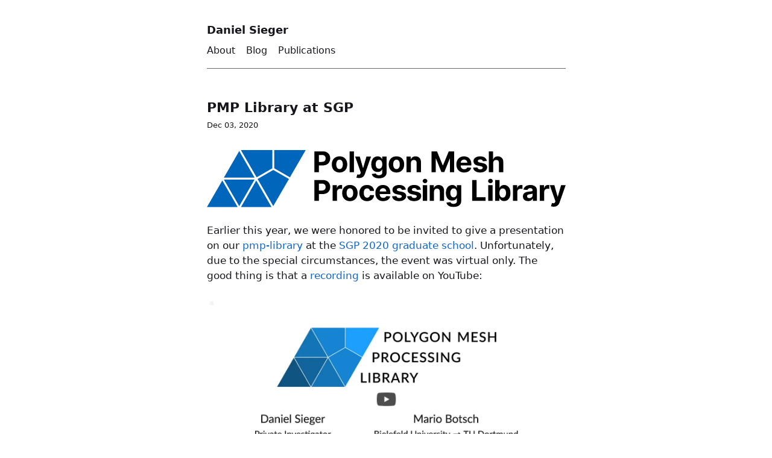

--- FILE ---
content_type: text/html; charset=utf-8
request_url: https://danielsieger.com/blog/2020/12/03/pmp-library-at-sgp.html
body_size: 1202
content:
<!DOCTYPE html> <html lang="en"> <head> <meta charset="UTF-8"> <meta name="viewport" content="width=device-width, initial-scale=1"> <title>PMP Library at SGP - Daniel Sieger</title> <link rel="icon" href="/favicon.ico"> <link rel="stylesheet" href="/css/style.css"> <link rel="alternate" type="application/rss+xml" title="RSS" href="/atom.xml"> <!-- Begin Jekyll SEO tag v2.8.0 --> <meta name="generator" content="Jekyll v3.10.0" /> <meta property="og:title" content="PMP Library at SGP" /> <meta name="author" content="Daniel Sieger" /> <meta property="og:locale" content="en_US" /> <meta name="description" content="We presented our Polygon Mesh Processing Library at this year’s Symposium on Geometry Processing Graduate School. The video recording is available online. Other videos from the graduate school are available as well." /> <meta property="og:description" content="We presented our Polygon Mesh Processing Library at this year’s Symposium on Geometry Processing Graduate School. The video recording is available online. Other videos from the graduate school are available as well." /> <link rel="canonical" href="https://danielsieger.com/blog/2020/12/03/pmp-library-at-sgp.html" /> <meta property="og:url" content="https://danielsieger.com/blog/2020/12/03/pmp-library-at-sgp.html" /> <meta property="og:site_name" content="Daniel Sieger" /> <meta property="og:image" content="https://danielsieger.com/images/pmp-logo.svg" /> <meta property="og:type" content="article" /> <meta property="article:published_time" content="2020-12-03T00:00:00+00:00" /> <meta name="twitter:card" content="summary_large_image" /> <meta property="twitter:image" content="https://danielsieger.com/images/pmp-logo.svg" /> <meta property="twitter:title" content="PMP Library at SGP" /> <script type="application/ld+json"> {"@context":"https://schema.org","@type":"BlogPosting","author":{"@type":"Person","name":"Daniel Sieger","url":"https://danielsieger.com"},"dateModified":"2020-12-03T00:00:00+00:00","datePublished":"2020-12-03T00:00:00+00:00","description":"We presented our Polygon Mesh Processing Library at this year’s Symposium on Geometry Processing Graduate School. The video recording is available online. Other videos from the graduate school are available as well.","headline":"PMP Library at SGP","image":"https://danielsieger.com/images/pmp-logo.svg","mainEntityOfPage":{"@type":"WebPage","@id":"https://danielsieger.com/blog/2020/12/03/pmp-library-at-sgp.html"},"url":"https://danielsieger.com/blog/2020/12/03/pmp-library-at-sgp.html"}</script> <!-- End Jekyll SEO tag --> <script data-goatcounter="https://dsieger.goatcounter.com/count" async src="https://gc.zgo.at/count.js"></script> </head> <body> <a class="sr-only" href="#content">Skip to content</a> <nav> <div class="title"><a href="/">Daniel Sieger</a></div> <a href="/about">About</a> &ensp; <a href="/blog">Blog</a> &ensp; <a href="/publications">Publications</a> </nav> <div id="content"><article> <h1>PMP Library at SGP</h1> <time class="post-date" datetime="2020-12-03">Dec 03, 2020</time> <p><img src="/images/pmp-logo.svg" alt="PMP Logo" /></p> <p>Earlier this year, we were honored to be invited to give a presentation on our <a href="https://www.pmp-library.org">pmp-library</a> at the <a href="https://sgp2020.sites.uu.nl/">SGP 2020</a> <a href="https://sgp2020.sites.uu.nl/graduates/">graduate school</a>. Unfortunately, due to the special circumstances, the event was virtual only. The good thing is that a <a href="https://www.youtube.com/watch?v=RXc9af0Rq8s">recording</a> is available on YouTube:</p> <p><a href="https://www.youtube.com/watch?v=RXc9af0Rq8s"><img src="/images/pmp-sgp-2020/youtube-pmp-sgp-2020.jpg" alt="YouTube video presenting PMP at SGP" /></a></p> <p>All other videos from the SGP graduate school are <a href="http://school.geometryprocessing.org/">available online</a> as well.</p> <p>Enjoy the show!</p> <p style="margin-top: 2em;">&#9758;&ensp;<a href="/subscribe">Subscribe</a> for updates on new blog posts.</p> </article> </div> <footer> &copy;&nbsp;2026&nbsp;Daniel Sieger &nbsp;|&nbsp; <a href="/imprint">Imprint</a> &nbsp;|&nbsp; <a href="mailto:hello@danielsieger.com">Contact</a> &nbsp;|&nbsp; <a href="/subscribe">Subscribe</a> </footer> </body> </html>


--- FILE ---
content_type: text/css; charset=utf-8
request_url: https://danielsieger.com/css/style.css
body_size: 877
content:
:root{--foreground: #16161d;--background: #fff;--link-color: #16c;--border: #dedede;--bold-weight: 600}html{-webkit-text-size-adjust:100%}body{font-family:system-ui, sans-serif;line-height:1.5;color:var(--foreground);background:var(--background);letter-spacing:0.012px;-webkit-font-smoothing:antialiased;padding-right:1em;padding-left:1em;margin:0 auto}@media (min-width: 35em){body{max-width:35em;font-size:17px}}a{color:var(--link-color);text-decoration:none}a:hover,a:focus,a:active{text-decoration:underline;text-decoration-thickness:1px;text-underline-offset:1.5px}nav a{color:inherit}nav a:hover,a:focus,a:active{text-decoration:none}nav{font-size:95%;padding-bottom:1em;border-bottom:1px solid #666}code{font-size:1em;font-family:ui-monospace, Menlo, Consolas, monospace;letter-spacing:0;white-space:pre}:not(pre)>code{font-size:0.92em;color:#2a2e38;letter-spacing:-0.01em;padding:0 2px}pre{font-size:82%;line-height:1.6;overflow:auto;margin:2em 0;padding:0.5em 0 0.5em 1em;border-left:1.5px solid #dddde5}h1,h2,h3,strong{font-weight:var(--bold-weight)}h1{font-size:1.3em;line-height:1.25em;margin-top:1.5em;margin-bottom:0.25em}h2{font-size:1.1em}h3{font-size:0.95em}h2,h3{margin-top:2em;margin-bottom:1em}img{display:block;max-width:100%;height:auto;margin:1.5em 0}table{border-spacing:0;border-collapse:collapse;display:block;width:max-content;max-width:100%;overflow:auto}table th,table td{padding:6px 13px;border:1px solid var(--border)}footer{font-size:70%;margin:2.5em 0 1.5em 0}@media (min-width: 35em){footer{font-size:small}}sup,sub{vertical-align:0;position:relative}sup{bottom:1ex}sub{top:0.8ex}img+em{position:relative;top:-1em;display:block;margin:0 auto;text-align:center;font-size:smaller}#content{margin-top:3em}.title{font-weight:var(--bold-weight);font-size:1.125em;margin:2em 0 0.5em 0}.footnotes{border-top:1px solid #ddd;border-bottom:1px solid #ddd}.footnotes ol{font-size:smaller;padding-left:1.5em}.post-date{display:block;margin-top:0.5em;padding-bottom:0.5em;font-size:small}.blog-year{font-size:1em}.blog-posts{display:grid;grid-row-gap:0.4em;grid-column-gap:1em;grid-template-columns:auto 4em;margin-bottom:2em}.post-entry-date{font-size:small;margin-left:auto;align-self:center;font-variant-numeric:tabular-nums}.publications-container{display:grid;row-gap:2.5em;column-gap:2em;grid-template-columns:fit-content(25%) auto;margin-top:2em;margin-bottom:4em}.publication-details{line-height:1em}.publication-title{font-weight:var(--bold-weight);margin-bottom:0.5em;line-height:1.2em}.publication-authors,.publication-info{font-size:85%;margin-bottom:0.75em}.publication-links{font-size:80%}.publication-teaser img{margin:0;border:1px solid var(--border)}.cv-container{display:grid;grid-template-rows:auto;grid-template-columns:0.7fr 2.5fr;row-gap:1em;align-items:baseline;column-gap:1em;border-top:1px solid #ccc;padding-top:1em;padding-bottom:1.5em}.cv-entry{font-size:smaller}.sr-only{position:absolute;width:1px;height:1px;padding:0;margin:-1px;overflow:hidden;clip:rect(0, 0, 0, 0);border:0}.inline-logo{margin-top:0}@media (min-width: 35em){.inline-logo{float:right;margin:0 0 1em 1em}}ul.flat-list{list-style-type:none;padding-left:0}ul.flat-list li{margin-bottom:0.5em}.c{color:green}.err{border:1px solid red}.k{color:#00F}.ch{color:green}.cm{color:green}.cp{color:#00F}.cpf{color:green}.c1{color:green}.cs{color:green}.ge{font-style:italic}.ges{font-weight:bold;font-style:italic}.gh{font-weight:bold}.gp{font-weight:bold}.gs{font-weight:bold}.gu{font-weight:bold}.kc{color:#00F}.kd{color:#00F}.kn{color:#00F}.kp{color:#00F}.kr{color:#00F}.kt{color:#2B91AF}.s{color:#A31515}.nc{color:#2B91AF}.ow{color:#00F}.sa{color:#A31515}.sb{color:#A31515}.sc{color:#A31515}.dl{color:#A31515}.sd{color:#A31515}.s2{color:#A31515}.se{color:#A31515}.sh{color:#A31515}.si{color:#A31515}.sx{color:#A31515}.sr{color:#A31515}.s1{color:#A31515}.ss{color:#A31515}


--- FILE ---
content_type: image/svg+xml
request_url: https://danielsieger.com/images/pmp-logo.svg
body_size: 4242
content:
<?xml version="1.0" encoding="UTF-8" standalone="no"?>
<!DOCTYPE svg PUBLIC "-//W3C//DTD SVG 1.1//EN" "http://www.w3.org/Graphics/SVG/1.1/DTD/svg11.dtd">
<svg width="100%" height="100%" viewBox="0 0 3120 499" version="1.1" xmlns="http://www.w3.org/2000/svg" xmlns:xlink="http://www.w3.org/1999/xlink" xml:space="preserve" xmlns:serif="http://www.serif.com/" style="fill-rule:evenodd;clip-rule:evenodd;stroke-linejoin:round;stroke-miterlimit:2;">
    <g>
        <path id="path4919" d="M268.372,498.277L0,498.277L134.186,265.86L268.372,498.277Z" style="fill:rgb(0,102,187);fill-rule:nonzero;"/>
        <path id="path49191" serif:id="path4919" d="M562.696,498.277L295.739,498.277L429.217,265.923L562.696,498.277Z" style="fill:rgb(0,102,187);fill-rule:nonzero;"/>
        <path id="path49192" serif:id="path4919" d="M147.811,257.489L414.768,257.489L281.289,489.843L147.811,257.489Z" style="fill:rgb(0,102,187);fill-rule:nonzero;"/>
        <path id="path49193" serif:id="path4919" d="M147.811,240.87L281.289,8.516L414.768,240.87L147.811,240.87Z" style="fill:rgb(0,102,187);fill-rule:nonzero;"/>
        <path id="path4341-2-7-3-1-5" d="M440.818,252.769L577.412,173.333L713.851,252.494L577.121,489.812L440.818,252.769Z" style="fill:rgb(0,102,187);fill-rule:nonzero;"/>
        <path id="path4341-2-7-3-1-51" serif:id="path4341-2-7-3-1-5" d="M569.074,0L569.074,158.907L432.706,238.399L295.726,0.284L569.074,-0Z" style="fill:rgb(0,102,187);fill-rule:nonzero;"/>
        <path id="path4341-2-7-3-1-52" serif:id="path4341-2-7-3-1-5" d="M585.749,0.054L859.097,0.338L722.117,238.454L585.749,158.962L585.749,0.054Z" style="fill:rgb(0,102,187);fill-rule:nonzero;"/>
    </g>
    <g transform="matrix(3.125,0,0,3.125,-425.993,12.1811)">
        <g transform="matrix(80,0,0,80,430.512,57.8859)">
            <path d="M0.063,-0L0.063,-0.727L0.35,-0.727C0.405,-0.727 0.452,-0.717 0.491,-0.696C0.53,-0.675 0.56,-0.646 0.58,-0.609C0.601,-0.572 0.611,-0.529 0.611,-0.481C0.611,-0.433 0.6,-0.39 0.58,-0.353C0.559,-0.316 0.529,-0.287 0.489,-0.267C0.45,-0.246 0.402,-0.236 0.346,-0.236L0.163,-0.236L0.163,-0.359L0.321,-0.359C0.351,-0.359 0.375,-0.364 0.395,-0.375C0.414,-0.385 0.428,-0.399 0.438,-0.417C0.448,-0.436 0.453,-0.457 0.453,-0.481C0.453,-0.505 0.448,-0.526 0.438,-0.544C0.428,-0.562 0.414,-0.576 0.394,-0.586C0.375,-0.596 0.35,-0.601 0.321,-0.601L0.217,-0.601L0.217,-0L0.063,-0Z" style="fill-rule:nonzero;"/>
        </g>
        <g transform="matrix(80,0,0,80,480.853,57.8859)">
            <path d="M0.307,0.011C0.252,0.011 0.204,-0.001 0.164,-0.025C0.124,-0.048 0.093,-0.081 0.071,-0.123C0.049,-0.166 0.038,-0.215 0.038,-0.271C0.038,-0.327 0.049,-0.376 0.071,-0.419C0.093,-0.461 0.124,-0.494 0.164,-0.517C0.204,-0.541 0.252,-0.553 0.307,-0.553C0.362,-0.553 0.41,-0.541 0.45,-0.517C0.49,-0.494 0.521,-0.461 0.543,-0.419C0.564,-0.376 0.575,-0.327 0.575,-0.271C0.575,-0.215 0.564,-0.166 0.543,-0.123C0.521,-0.081 0.49,-0.048 0.45,-0.025C0.41,-0.001 0.362,0.011 0.307,0.011ZM0.308,-0.107C0.333,-0.107 0.353,-0.114 0.37,-0.128C0.387,-0.142 0.4,-0.162 0.409,-0.187C0.417,-0.212 0.422,-0.24 0.422,-0.272C0.422,-0.303 0.417,-0.332 0.409,-0.357C0.4,-0.381 0.387,-0.401 0.37,-0.416C0.353,-0.43 0.333,-0.437 0.308,-0.437C0.282,-0.437 0.261,-0.43 0.244,-0.416C0.226,-0.401 0.214,-0.381 0.205,-0.357C0.196,-0.332 0.192,-0.303 0.192,-0.272C0.192,-0.24 0.196,-0.212 0.205,-0.187C0.214,-0.162 0.226,-0.142 0.244,-0.128C0.261,-0.114 0.282,-0.107 0.308,-0.107Z" style="fill-rule:nonzero;"/>
        </g>
        <g transform="matrix(80,0,0,80,528.581,57.8859)">
            <rect x="0.061" y="-0.727" width="0.151" height="0.727"/>
        </g>
        <g transform="matrix(80,0,0,80,547.558,57.8859)">
            <path d="M0.154,0.205C0.135,0.205 0.117,0.203 0.1,0.2C0.083,0.197 0.069,0.193 0.059,0.189L0.093,0.076C0.11,0.081 0.126,0.084 0.141,0.085C0.155,0.085 0.167,0.082 0.178,0.075C0.189,0.068 0.197,0.056 0.204,0.039L0.213,0.016L0.017,-0.545L0.176,-0.545L0.289,-0.145L0.295,-0.145L0.409,-0.545L0.569,-0.545L0.357,0.059C0.347,0.088 0.333,0.114 0.315,0.136C0.298,0.158 0.276,0.175 0.25,0.187C0.223,0.199 0.191,0.205 0.154,0.205Z" style="fill-rule:nonzero;"/>
        </g>
        <g transform="matrix(80,0,0,80,590.512,57.8859)">
            <path d="M0.306,0.216C0.257,0.216 0.215,0.209 0.18,0.196C0.145,0.182 0.117,0.164 0.097,0.141C0.076,0.118 0.063,0.093 0.057,0.064L0.197,0.045C0.201,0.056 0.208,0.066 0.217,0.076C0.226,0.085 0.238,0.093 0.254,0.098C0.269,0.104 0.288,0.107 0.31,0.107C0.342,0.107 0.37,0.099 0.391,0.083C0.413,0.067 0.423,0.041 0.423,0.003L0.423,-0.097L0.417,-0.097C0.41,-0.082 0.4,-0.067 0.387,-0.054C0.374,-0.04 0.357,-0.029 0.336,-0.02C0.315,-0.012 0.29,-0.008 0.261,-0.008C0.22,-0.008 0.183,-0.017 0.15,-0.036C0.116,-0.055 0.09,-0.085 0.07,-0.124C0.05,-0.163 0.04,-0.213 0.04,-0.274C0.04,-0.336 0.05,-0.387 0.07,-0.429C0.09,-0.47 0.117,-0.501 0.151,-0.522C0.184,-0.542 0.221,-0.553 0.261,-0.553C0.291,-0.553 0.317,-0.547 0.338,-0.537C0.358,-0.527 0.375,-0.514 0.388,-0.499C0.4,-0.484 0.41,-0.469 0.417,-0.454L0.423,-0.454L0.423,-0.545L0.573,-0.545L0.573,0.005C0.573,0.052 0.561,0.091 0.539,0.122C0.516,0.153 0.484,0.176 0.444,0.192C0.404,0.208 0.358,0.216 0.306,0.216ZM0.309,-0.121C0.334,-0.121 0.354,-0.127 0.371,-0.14C0.388,-0.152 0.401,-0.169 0.41,-0.192C0.419,-0.215 0.424,-0.242 0.424,-0.274C0.424,-0.306 0.419,-0.334 0.41,-0.358C0.402,-0.381 0.389,-0.4 0.372,-0.413C0.355,-0.426 0.334,-0.432 0.309,-0.432C0.284,-0.432 0.263,-0.425 0.246,-0.412C0.229,-0.399 0.216,-0.38 0.208,-0.356C0.199,-0.333 0.195,-0.305 0.195,-0.274C0.195,-0.243 0.199,-0.216 0.208,-0.193C0.217,-0.17 0.23,-0.152 0.247,-0.14C0.264,-0.128 0.285,-0.121 0.309,-0.121Z" style="fill-rule:nonzero;"/>
        </g>
        <g transform="matrix(80,0,0,80,639.262,57.8859)">
            <path d="M0.307,0.011C0.252,0.011 0.204,-0.001 0.164,-0.025C0.124,-0.048 0.093,-0.081 0.071,-0.123C0.049,-0.166 0.038,-0.215 0.038,-0.271C0.038,-0.327 0.049,-0.376 0.071,-0.419C0.093,-0.461 0.124,-0.494 0.164,-0.517C0.204,-0.541 0.252,-0.553 0.307,-0.553C0.362,-0.553 0.41,-0.541 0.45,-0.517C0.49,-0.494 0.521,-0.461 0.543,-0.419C0.564,-0.376 0.575,-0.327 0.575,-0.271C0.575,-0.215 0.564,-0.166 0.543,-0.123C0.521,-0.081 0.49,-0.048 0.45,-0.025C0.41,-0.001 0.362,0.011 0.307,0.011ZM0.308,-0.107C0.333,-0.107 0.353,-0.114 0.37,-0.128C0.387,-0.142 0.4,-0.162 0.409,-0.187C0.417,-0.212 0.422,-0.24 0.422,-0.272C0.422,-0.303 0.417,-0.332 0.409,-0.357C0.4,-0.381 0.387,-0.401 0.37,-0.416C0.353,-0.43 0.333,-0.437 0.308,-0.437C0.282,-0.437 0.261,-0.43 0.244,-0.416C0.226,-0.401 0.214,-0.381 0.205,-0.357C0.196,-0.332 0.192,-0.303 0.192,-0.272C0.192,-0.24 0.196,-0.212 0.205,-0.187C0.214,-0.162 0.226,-0.142 0.244,-0.128C0.261,-0.114 0.282,-0.107 0.308,-0.107Z" style="fill-rule:nonzero;"/>
        </g>
        <g transform="matrix(80,0,0,80,686.99,57.8859)">
            <path d="M0.212,-0.315L0.212,0L0.061,0L0.061,-0.545L0.205,-0.545L0.205,-0.449L0.211,-0.449C0.223,-0.481 0.243,-0.506 0.272,-0.525C0.3,-0.543 0.335,-0.553 0.375,-0.553C0.413,-0.553 0.446,-0.544 0.474,-0.528C0.502,-0.511 0.524,-0.487 0.54,-0.457C0.555,-0.426 0.563,-0.39 0.563,-0.347L0.563,-0L0.412,-0L0.412,-0.32C0.412,-0.354 0.404,-0.38 0.386,-0.399C0.369,-0.418 0.345,-0.427 0.315,-0.427C0.295,-0.427 0.277,-0.423 0.261,-0.414C0.246,-0.405 0.234,-0.392 0.225,-0.376C0.216,-0.359 0.212,-0.339 0.212,-0.315Z" style="fill-rule:nonzero;"/>
        </g>
        <g transform="matrix(80,0,0,80,756.308,57.8859)">
            <path d="M0.063,-0.727L0.253,-0.727L0.453,-0.239L0.462,-0.239L0.662,-0.727L0.851,-0.727L0.851,0L0.703,0L0.703,-0.473L0.696,-0.473L0.508,-0.003L0.407,-0.003L0.218,-0.475L0.212,-0.475L0.212,0L0.063,0L0.063,-0.727Z" style="fill-rule:nonzero;"/>
        </g>
        <g transform="matrix(80,0,0,80,827.444,57.8859)">
            <path d="M0.309,0.011C0.253,0.011 0.205,-0.001 0.164,-0.024C0.124,-0.046 0.093,-0.079 0.071,-0.121C0.049,-0.163 0.038,-0.213 0.038,-0.27C0.038,-0.326 0.049,-0.376 0.071,-0.418C0.093,-0.46 0.124,-0.493 0.163,-0.517C0.203,-0.541 0.249,-0.553 0.303,-0.553C0.339,-0.553 0.373,-0.547 0.404,-0.535C0.435,-0.524 0.462,-0.507 0.485,-0.484C0.509,-0.461 0.527,-0.432 0.54,-0.397C0.553,-0.362 0.559,-0.322 0.559,-0.276L0.559,-0.234L0.099,-0.234L0.099,-0.328L0.417,-0.328C0.417,-0.35 0.412,-0.369 0.403,-0.386C0.393,-0.402 0.38,-0.416 0.363,-0.425C0.347,-0.435 0.327,-0.44 0.305,-0.44C0.283,-0.44 0.262,-0.434 0.245,-0.424C0.227,-0.413 0.213,-0.399 0.203,-0.381C0.193,-0.364 0.188,-0.344 0.188,-0.323L0.188,-0.234C0.188,-0.207 0.193,-0.183 0.203,-0.164C0.213,-0.144 0.227,-0.129 0.246,-0.118C0.264,-0.108 0.286,-0.102 0.311,-0.102C0.328,-0.102 0.344,-0.105 0.358,-0.109C0.371,-0.114 0.383,-0.121 0.393,-0.131C0.404,-0.14 0.411,-0.152 0.416,-0.165L0.556,-0.156C0.549,-0.123 0.534,-0.093 0.513,-0.068C0.491,-0.043 0.463,-0.024 0.428,-0.01C0.394,0.004 0.354,0.011 0.309,0.011Z" style="fill-rule:nonzero;"/>
        </g>
        <g transform="matrix(80,0,0,80,874.035,57.8859)">
            <path d="M0.514,-0.39L0.376,-0.382C0.373,-0.393 0.368,-0.404 0.361,-0.413C0.353,-0.423 0.343,-0.431 0.33,-0.437C0.317,-0.442 0.302,-0.445 0.284,-0.445C0.261,-0.445 0.241,-0.44 0.225,-0.43C0.209,-0.421 0.201,-0.408 0.201,-0.391C0.201,-0.378 0.206,-0.367 0.217,-0.358C0.227,-0.349 0.245,-0.342 0.27,-0.337L0.369,-0.317C0.422,-0.306 0.462,-0.288 0.488,-0.264C0.514,-0.24 0.527,-0.208 0.527,-0.169C0.527,-0.133 0.516,-0.102 0.495,-0.075C0.474,-0.048 0.446,-0.027 0.409,-0.012C0.373,0.003 0.331,0.011 0.284,0.011C0.212,0.011 0.154,-0.005 0.111,-0.035C0.068,-0.065 0.044,-0.106 0.036,-0.158L0.185,-0.166C0.19,-0.144 0.2,-0.127 0.218,-0.116C0.235,-0.104 0.257,-0.098 0.284,-0.098C0.311,-0.098 0.332,-0.103 0.348,-0.114C0.364,-0.124 0.373,-0.137 0.373,-0.154C0.373,-0.168 0.367,-0.179 0.356,-0.188C0.344,-0.197 0.327,-0.203 0.303,-0.208L0.209,-0.227C0.155,-0.238 0.116,-0.256 0.09,-0.282C0.064,-0.309 0.051,-0.342 0.051,-0.383C0.051,-0.418 0.06,-0.448 0.079,-0.473C0.098,-0.499 0.125,-0.518 0.16,-0.532C0.195,-0.546 0.235,-0.553 0.282,-0.553C0.351,-0.553 0.405,-0.538 0.445,-0.509C0.484,-0.48 0.508,-0.44 0.514,-0.39Z" style="fill-rule:nonzero;"/>
        </g>
        <g transform="matrix(80,0,0,80,915.853,57.8859)">
            <path d="M0.212,-0.315L0.212,0L0.061,0L0.061,-0.727L0.207,-0.727L0.207,-0.449L0.214,-0.449C0.226,-0.481 0.246,-0.507 0.274,-0.525C0.301,-0.543 0.335,-0.553 0.377,-0.553C0.415,-0.553 0.448,-0.544 0.476,-0.528C0.504,-0.511 0.526,-0.488 0.542,-0.457C0.558,-0.427 0.565,-0.39 0.565,-0.347L0.565,0L0.414,0L0.414,-0.32C0.414,-0.354 0.406,-0.38 0.389,-0.399C0.372,-0.418 0.348,-0.427 0.317,-0.427C0.296,-0.427 0.278,-0.423 0.262,-0.414C0.246,-0.405 0.234,-0.392 0.225,-0.376C0.216,-0.359 0.212,-0.339 0.212,-0.315Z" style="fill-rule:nonzero;"/>
        </g>
        <g transform="matrix(80,0,0,80,430.512,137.886)">
            <path d="M0.063,-0L0.063,-0.727L0.35,-0.727C0.405,-0.727 0.452,-0.717 0.491,-0.696C0.53,-0.675 0.56,-0.646 0.58,-0.609C0.601,-0.572 0.611,-0.529 0.611,-0.481C0.611,-0.433 0.6,-0.39 0.58,-0.353C0.559,-0.316 0.529,-0.287 0.489,-0.267C0.45,-0.246 0.402,-0.236 0.346,-0.236L0.163,-0.236L0.163,-0.359L0.321,-0.359C0.351,-0.359 0.375,-0.364 0.395,-0.375C0.414,-0.385 0.428,-0.399 0.438,-0.417C0.448,-0.436 0.453,-0.457 0.453,-0.481C0.453,-0.505 0.448,-0.526 0.438,-0.544C0.428,-0.562 0.414,-0.576 0.394,-0.586C0.375,-0.596 0.35,-0.601 0.321,-0.601L0.217,-0.601L0.217,-0L0.063,-0Z" style="fill-rule:nonzero;"/>
        </g>
        <g transform="matrix(80,0,0,80,481.308,137.886)">
            <path d="M0.061,-0L0.061,-0.545L0.207,-0.545L0.207,-0.45L0.213,-0.45C0.223,-0.484 0.239,-0.51 0.263,-0.527C0.286,-0.544 0.313,-0.553 0.344,-0.553C0.351,-0.553 0.359,-0.553 0.368,-0.552C0.377,-0.551 0.385,-0.55 0.391,-0.548L0.391,-0.414C0.384,-0.416 0.374,-0.418 0.362,-0.419C0.349,-0.421 0.338,-0.422 0.327,-0.422C0.305,-0.422 0.285,-0.417 0.268,-0.407C0.25,-0.398 0.237,-0.385 0.227,-0.368C0.217,-0.351 0.212,-0.331 0.212,-0.309L0.212,-0L0.061,-0Z" style="fill-rule:nonzero;"/>
        </g>
        <g transform="matrix(80,0,0,80,509.717,137.886)">
            <path d="M0.307,0.011C0.252,0.011 0.204,-0.001 0.164,-0.025C0.124,-0.048 0.093,-0.081 0.071,-0.123C0.049,-0.166 0.038,-0.215 0.038,-0.271C0.038,-0.327 0.049,-0.376 0.071,-0.419C0.093,-0.461 0.124,-0.494 0.164,-0.517C0.204,-0.541 0.252,-0.553 0.307,-0.553C0.362,-0.553 0.41,-0.541 0.45,-0.517C0.49,-0.494 0.521,-0.461 0.543,-0.419C0.564,-0.376 0.575,-0.327 0.575,-0.271C0.575,-0.215 0.564,-0.166 0.543,-0.123C0.521,-0.081 0.49,-0.048 0.45,-0.025C0.41,-0.001 0.362,0.011 0.307,0.011ZM0.308,-0.107C0.333,-0.107 0.353,-0.114 0.37,-0.128C0.387,-0.142 0.4,-0.162 0.409,-0.187C0.417,-0.212 0.422,-0.24 0.422,-0.272C0.422,-0.303 0.417,-0.332 0.409,-0.357C0.4,-0.381 0.387,-0.401 0.37,-0.416C0.353,-0.43 0.333,-0.437 0.308,-0.437C0.282,-0.437 0.261,-0.43 0.244,-0.416C0.226,-0.401 0.214,-0.381 0.205,-0.357C0.196,-0.332 0.192,-0.303 0.192,-0.272C0.192,-0.24 0.196,-0.212 0.205,-0.187C0.214,-0.162 0.226,-0.142 0.244,-0.128C0.261,-0.114 0.282,-0.107 0.308,-0.107Z" style="fill-rule:nonzero;"/>
        </g>
        <g transform="matrix(80,0,0,80,557.444,137.886)">
            <path d="M0.307,0.011C0.251,0.011 0.203,-0.001 0.163,-0.025C0.123,-0.049 0.092,-0.082 0.071,-0.124C0.049,-0.167 0.038,-0.215 0.038,-0.271C0.038,-0.326 0.049,-0.375 0.071,-0.418C0.093,-0.46 0.123,-0.493 0.163,-0.517C0.203,-0.541 0.251,-0.553 0.306,-0.553C0.354,-0.553 0.395,-0.544 0.431,-0.527C0.467,-0.509 0.495,-0.485 0.516,-0.454C0.537,-0.422 0.548,-0.386 0.55,-0.344L0.408,-0.344C0.404,-0.371 0.393,-0.393 0.376,-0.41C0.359,-0.426 0.336,-0.435 0.309,-0.435C0.285,-0.435 0.265,-0.428 0.247,-0.416C0.23,-0.403 0.216,-0.385 0.207,-0.36C0.197,-0.336 0.192,-0.307 0.192,-0.273C0.192,-0.238 0.197,-0.208 0.206,-0.184C0.216,-0.16 0.23,-0.141 0.247,-0.128C0.265,-0.115 0.285,-0.109 0.309,-0.109C0.326,-0.109 0.341,-0.113 0.355,-0.12C0.369,-0.127 0.38,-0.137 0.39,-0.151C0.399,-0.164 0.405,-0.181 0.408,-0.2L0.55,-0.2C0.548,-0.158 0.537,-0.122 0.516,-0.09C0.496,-0.058 0.468,-0.034 0.433,-0.016C0.397,0.002 0.355,0.011 0.307,0.011Z" style="fill-rule:nonzero;"/>
        </g>
        <g transform="matrix(80,0,0,80,602.103,137.886)">
            <path d="M0.309,0.011C0.253,0.011 0.205,-0.001 0.164,-0.024C0.124,-0.046 0.093,-0.079 0.071,-0.121C0.049,-0.163 0.038,-0.213 0.038,-0.27C0.038,-0.326 0.049,-0.376 0.071,-0.418C0.093,-0.46 0.124,-0.493 0.163,-0.517C0.203,-0.541 0.249,-0.553 0.303,-0.553C0.339,-0.553 0.373,-0.547 0.404,-0.535C0.435,-0.524 0.462,-0.507 0.485,-0.484C0.509,-0.461 0.527,-0.432 0.54,-0.397C0.553,-0.362 0.559,-0.322 0.559,-0.276L0.559,-0.234L0.099,-0.234L0.099,-0.328L0.417,-0.328C0.417,-0.35 0.412,-0.369 0.403,-0.386C0.393,-0.402 0.38,-0.416 0.363,-0.425C0.347,-0.435 0.327,-0.44 0.305,-0.44C0.283,-0.44 0.262,-0.434 0.245,-0.424C0.227,-0.413 0.213,-0.399 0.203,-0.381C0.193,-0.364 0.188,-0.344 0.188,-0.323L0.188,-0.234C0.188,-0.207 0.193,-0.183 0.203,-0.164C0.213,-0.144 0.227,-0.129 0.246,-0.118C0.264,-0.108 0.286,-0.102 0.311,-0.102C0.328,-0.102 0.344,-0.105 0.358,-0.109C0.371,-0.114 0.383,-0.121 0.393,-0.131C0.404,-0.14 0.411,-0.152 0.416,-0.165L0.556,-0.156C0.549,-0.123 0.534,-0.093 0.513,-0.068C0.491,-0.043 0.463,-0.024 0.428,-0.01C0.394,0.004 0.354,0.011 0.309,0.011Z" style="fill-rule:nonzero;"/>
        </g>
        <g transform="matrix(80,0,0,80,648.694,137.886)">
            <path d="M0.514,-0.39L0.376,-0.382C0.373,-0.393 0.368,-0.404 0.361,-0.413C0.353,-0.423 0.343,-0.431 0.33,-0.437C0.317,-0.442 0.302,-0.445 0.284,-0.445C0.261,-0.445 0.241,-0.44 0.225,-0.43C0.209,-0.421 0.201,-0.408 0.201,-0.391C0.201,-0.378 0.206,-0.367 0.217,-0.358C0.227,-0.349 0.245,-0.342 0.27,-0.337L0.369,-0.317C0.422,-0.306 0.462,-0.288 0.488,-0.264C0.514,-0.24 0.527,-0.208 0.527,-0.169C0.527,-0.133 0.516,-0.102 0.495,-0.075C0.474,-0.048 0.446,-0.027 0.409,-0.012C0.373,0.003 0.331,0.011 0.284,0.011C0.212,0.011 0.154,-0.005 0.111,-0.035C0.068,-0.065 0.044,-0.106 0.036,-0.158L0.185,-0.166C0.19,-0.144 0.2,-0.127 0.218,-0.116C0.235,-0.104 0.257,-0.098 0.284,-0.098C0.311,-0.098 0.332,-0.103 0.348,-0.114C0.364,-0.124 0.373,-0.137 0.373,-0.154C0.373,-0.168 0.367,-0.179 0.356,-0.188C0.344,-0.197 0.327,-0.203 0.303,-0.208L0.209,-0.227C0.155,-0.238 0.116,-0.256 0.09,-0.282C0.064,-0.309 0.051,-0.342 0.051,-0.383C0.051,-0.418 0.06,-0.448 0.079,-0.473C0.098,-0.499 0.125,-0.518 0.16,-0.532C0.195,-0.546 0.235,-0.553 0.282,-0.553C0.351,-0.553 0.405,-0.538 0.445,-0.509C0.484,-0.48 0.508,-0.44 0.514,-0.39Z" style="fill-rule:nonzero;"/>
        </g>
        <g transform="matrix(80,0,0,80,690.512,137.886)">
            <path d="M0.514,-0.39L0.376,-0.382C0.373,-0.393 0.368,-0.404 0.361,-0.413C0.353,-0.423 0.343,-0.431 0.33,-0.437C0.317,-0.442 0.302,-0.445 0.284,-0.445C0.261,-0.445 0.241,-0.44 0.225,-0.43C0.209,-0.421 0.201,-0.408 0.201,-0.391C0.201,-0.378 0.206,-0.367 0.217,-0.358C0.227,-0.349 0.245,-0.342 0.27,-0.337L0.369,-0.317C0.422,-0.306 0.462,-0.288 0.488,-0.264C0.514,-0.24 0.527,-0.208 0.527,-0.169C0.527,-0.133 0.516,-0.102 0.495,-0.075C0.474,-0.048 0.446,-0.027 0.409,-0.012C0.373,0.003 0.331,0.011 0.284,0.011C0.212,0.011 0.154,-0.005 0.111,-0.035C0.068,-0.065 0.044,-0.106 0.036,-0.158L0.185,-0.166C0.19,-0.144 0.2,-0.127 0.218,-0.116C0.235,-0.104 0.257,-0.098 0.284,-0.098C0.311,-0.098 0.332,-0.103 0.348,-0.114C0.364,-0.124 0.373,-0.137 0.373,-0.154C0.373,-0.168 0.367,-0.179 0.356,-0.188C0.344,-0.197 0.327,-0.203 0.303,-0.208L0.209,-0.227C0.155,-0.238 0.116,-0.256 0.09,-0.282C0.064,-0.309 0.051,-0.342 0.051,-0.383C0.051,-0.418 0.06,-0.448 0.079,-0.473C0.098,-0.499 0.125,-0.518 0.16,-0.532C0.195,-0.546 0.235,-0.553 0.282,-0.553C0.351,-0.553 0.405,-0.538 0.445,-0.509C0.484,-0.48 0.508,-0.44 0.514,-0.39Z" style="fill-rule:nonzero;"/>
        </g>
        <g transform="matrix(80,0,0,80,732.331,137.886)">
            <path d="M0.061,-0L0.061,-0.545L0.212,-0.545L0.212,0L0.061,0ZM0.136,-0.616C0.114,-0.616 0.095,-0.623 0.079,-0.638C0.063,-0.653 0.055,-0.671 0.055,-0.692C0.055,-0.713 0.063,-0.731 0.079,-0.746C0.095,-0.761 0.114,-0.769 0.136,-0.769C0.159,-0.769 0.178,-0.761 0.194,-0.746C0.21,-0.731 0.218,-0.713 0.218,-0.692C0.218,-0.671 0.21,-0.653 0.194,-0.638C0.178,-0.623 0.159,-0.616 0.136,-0.616Z" style="fill-rule:nonzero;"/>
        </g>
        <g transform="matrix(80,0,0,80,751.308,137.886)">
            <path d="M0.212,-0.315L0.212,0L0.061,0L0.061,-0.545L0.205,-0.545L0.205,-0.449L0.211,-0.449C0.223,-0.481 0.243,-0.506 0.272,-0.525C0.3,-0.543 0.335,-0.553 0.375,-0.553C0.413,-0.553 0.446,-0.544 0.474,-0.528C0.502,-0.511 0.524,-0.487 0.54,-0.457C0.555,-0.426 0.563,-0.39 0.563,-0.347L0.563,-0L0.412,-0L0.412,-0.32C0.412,-0.354 0.404,-0.38 0.386,-0.399C0.369,-0.418 0.345,-0.427 0.315,-0.427C0.295,-0.427 0.277,-0.423 0.261,-0.414C0.246,-0.405 0.234,-0.392 0.225,-0.376C0.216,-0.359 0.212,-0.339 0.212,-0.315Z" style="fill-rule:nonzero;"/>
        </g>
        <g transform="matrix(80,0,0,80,798.126,137.886)">
            <path d="M0.306,0.216C0.257,0.216 0.215,0.209 0.18,0.196C0.145,0.182 0.117,0.164 0.097,0.141C0.076,0.118 0.063,0.093 0.057,0.064L0.197,0.045C0.201,0.056 0.208,0.066 0.217,0.076C0.226,0.085 0.238,0.093 0.254,0.098C0.269,0.104 0.288,0.107 0.31,0.107C0.342,0.107 0.37,0.099 0.391,0.083C0.413,0.067 0.423,0.041 0.423,0.003L0.423,-0.097L0.417,-0.097C0.41,-0.082 0.4,-0.067 0.387,-0.054C0.374,-0.04 0.357,-0.029 0.336,-0.02C0.315,-0.012 0.29,-0.008 0.261,-0.008C0.22,-0.008 0.183,-0.017 0.15,-0.036C0.116,-0.055 0.09,-0.085 0.07,-0.124C0.05,-0.163 0.04,-0.213 0.04,-0.274C0.04,-0.336 0.05,-0.387 0.07,-0.429C0.09,-0.47 0.117,-0.501 0.151,-0.522C0.184,-0.542 0.221,-0.553 0.261,-0.553C0.291,-0.553 0.317,-0.547 0.338,-0.537C0.358,-0.527 0.375,-0.514 0.388,-0.499C0.4,-0.484 0.41,-0.469 0.417,-0.454L0.423,-0.454L0.423,-0.545L0.573,-0.545L0.573,0.005C0.573,0.052 0.561,0.091 0.539,0.122C0.516,0.153 0.484,0.176 0.444,0.192C0.404,0.208 0.358,0.216 0.306,0.216ZM0.309,-0.121C0.334,-0.121 0.354,-0.127 0.371,-0.14C0.388,-0.152 0.401,-0.169 0.41,-0.192C0.419,-0.215 0.424,-0.242 0.424,-0.274C0.424,-0.306 0.419,-0.334 0.41,-0.358C0.402,-0.381 0.389,-0.4 0.372,-0.413C0.355,-0.426 0.334,-0.432 0.309,-0.432C0.284,-0.432 0.263,-0.425 0.246,-0.412C0.229,-0.399 0.216,-0.38 0.208,-0.356C0.199,-0.333 0.195,-0.305 0.195,-0.274C0.195,-0.243 0.199,-0.216 0.208,-0.193C0.217,-0.17 0.23,-0.152 0.247,-0.14C0.264,-0.128 0.285,-0.121 0.309,-0.121Z" style="fill-rule:nonzero;"/>
        </g>
        <g transform="matrix(80,0,0,80,869.376,137.886)">
            <path d="M0.063,-0L0.063,-0.727L0.217,-0.727L0.217,-0.127L0.529,-0.127L0.529,0L0.063,0Z" style="fill-rule:nonzero;"/>
        </g>
        <g transform="matrix(80,0,0,80,914.376,137.886)">
            <path d="M0.061,-0L0.061,-0.545L0.212,-0.545L0.212,0L0.061,0ZM0.136,-0.616C0.114,-0.616 0.095,-0.623 0.079,-0.638C0.063,-0.653 0.055,-0.671 0.055,-0.692C0.055,-0.713 0.063,-0.731 0.079,-0.746C0.095,-0.761 0.114,-0.769 0.136,-0.769C0.159,-0.769 0.178,-0.761 0.194,-0.746C0.21,-0.731 0.218,-0.713 0.218,-0.692C0.218,-0.671 0.21,-0.653 0.194,-0.638C0.178,-0.623 0.159,-0.616 0.136,-0.616Z" style="fill-rule:nonzero;"/>
        </g>
        <g transform="matrix(80,0,0,80,933.353,137.886)">
            <path d="M0.063,-0L0.063,-0.727L0.214,-0.727L0.214,-0.454L0.219,-0.454C0.226,-0.469 0.235,-0.484 0.248,-0.499C0.261,-0.514 0.277,-0.527 0.298,-0.537C0.318,-0.547 0.344,-0.553 0.374,-0.553C0.414,-0.553 0.451,-0.542 0.484,-0.522C0.518,-0.501 0.545,-0.47 0.565,-0.428C0.585,-0.387 0.595,-0.335 0.595,-0.272C0.595,-0.211 0.585,-0.16 0.566,-0.118C0.546,-0.076 0.52,-0.045 0.486,-0.023C0.453,-0.002 0.415,0.009 0.374,0.009C0.345,0.009 0.32,0.004 0.299,-0.006C0.279,-0.016 0.262,-0.028 0.249,-0.043C0.236,-0.057 0.226,-0.072 0.219,-0.087L0.212,-0.087L0.212,0L0.063,0ZM0.211,-0.273C0.211,-0.24 0.216,-0.212 0.225,-0.188C0.234,-0.164 0.247,-0.145 0.264,-0.132C0.281,-0.118 0.302,-0.112 0.326,-0.112C0.351,-0.112 0.372,-0.118 0.389,-0.132C0.406,-0.146 0.419,-0.165 0.427,-0.189C0.436,-0.213 0.441,-0.241 0.441,-0.273C0.441,-0.304 0.436,-0.332 0.428,-0.356C0.419,-0.38 0.406,-0.399 0.389,-0.412C0.372,-0.425 0.351,-0.432 0.326,-0.432C0.301,-0.432 0.281,-0.426 0.264,-0.413C0.247,-0.399 0.234,-0.381 0.225,-0.357C0.216,-0.333 0.211,-0.305 0.211,-0.273Z" style="fill-rule:nonzero;"/>
        </g>
        <g transform="matrix(80,0,0,80,983.012,137.886)">
            <path d="M0.061,-0L0.061,-0.545L0.207,-0.545L0.207,-0.45L0.213,-0.45C0.223,-0.484 0.239,-0.51 0.263,-0.527C0.286,-0.544 0.313,-0.553 0.344,-0.553C0.351,-0.553 0.359,-0.553 0.368,-0.552C0.377,-0.551 0.385,-0.55 0.391,-0.548L0.391,-0.414C0.384,-0.416 0.374,-0.418 0.362,-0.419C0.349,-0.421 0.338,-0.422 0.327,-0.422C0.305,-0.422 0.285,-0.417 0.268,-0.407C0.25,-0.398 0.237,-0.385 0.227,-0.368C0.217,-0.351 0.212,-0.331 0.212,-0.309L0.212,-0L0.061,-0Z" style="fill-rule:nonzero;"/>
        </g>
        <g transform="matrix(80,0,0,80,1012.79,137.886)">
            <path d="M0.216,0.01C0.181,0.01 0.15,0.004 0.123,-0.008C0.096,-0.02 0.074,-0.038 0.059,-0.062C0.043,-0.086 0.035,-0.116 0.035,-0.152C0.035,-0.183 0.04,-0.208 0.051,-0.229C0.063,-0.249 0.078,-0.266 0.097,-0.278C0.116,-0.291 0.138,-0.3 0.162,-0.307C0.187,-0.313 0.213,-0.318 0.24,-0.32C0.271,-0.324 0.297,-0.327 0.316,-0.33C0.336,-0.333 0.35,-0.337 0.359,-0.343C0.367,-0.349 0.372,-0.358 0.372,-0.369L0.372,-0.371C0.372,-0.394 0.365,-0.411 0.351,-0.424C0.336,-0.436 0.317,-0.442 0.291,-0.442C0.264,-0.442 0.242,-0.436 0.226,-0.424C0.21,-0.412 0.199,-0.397 0.194,-0.379L0.054,-0.391C0.061,-0.424 0.075,-0.452 0.096,-0.477C0.117,-0.501 0.144,-0.52 0.177,-0.533C0.21,-0.546 0.248,-0.553 0.291,-0.553C0.322,-0.553 0.351,-0.549 0.379,-0.542C0.407,-0.535 0.431,-0.524 0.453,-0.509C0.474,-0.494 0.492,-0.475 0.504,-0.452C0.517,-0.428 0.523,-0.4 0.523,-0.368L0.523,-0L0.38,-0L0.38,-0.076L0.375,-0.076C0.366,-0.059 0.355,-0.044 0.34,-0.031C0.326,-0.018 0.308,-0.008 0.287,-0.001C0.267,0.007 0.243,0.01 0.216,0.01ZM0.259,-0.094C0.282,-0.094 0.301,-0.098 0.318,-0.107C0.335,-0.116 0.349,-0.128 0.358,-0.144C0.368,-0.159 0.373,-0.176 0.373,-0.195L0.373,-0.253C0.368,-0.25 0.362,-0.247 0.354,-0.245C0.345,-0.242 0.336,-0.24 0.326,-0.238C0.316,-0.236 0.306,-0.234 0.296,-0.233C0.285,-0.231 0.276,-0.23 0.268,-0.228C0.25,-0.226 0.235,-0.222 0.221,-0.216C0.208,-0.21 0.198,-0.203 0.19,-0.193C0.183,-0.183 0.179,-0.172 0.179,-0.157C0.179,-0.137 0.187,-0.121 0.202,-0.11C0.217,-0.099 0.236,-0.094 0.259,-0.094Z" style="fill-rule:nonzero;"/>
        </g>
        <g transform="matrix(80,0,0,80,1057.9,137.886)">
            <path d="M0.061,-0L0.061,-0.545L0.207,-0.545L0.207,-0.45L0.213,-0.45C0.223,-0.484 0.239,-0.51 0.263,-0.527C0.286,-0.544 0.313,-0.553 0.344,-0.553C0.351,-0.553 0.359,-0.553 0.368,-0.552C0.377,-0.551 0.385,-0.55 0.391,-0.548L0.391,-0.414C0.384,-0.416 0.374,-0.418 0.362,-0.419C0.349,-0.421 0.338,-0.422 0.327,-0.422C0.305,-0.422 0.285,-0.417 0.268,-0.407C0.25,-0.398 0.237,-0.385 0.227,-0.368C0.217,-0.351 0.212,-0.331 0.212,-0.309L0.212,-0L0.061,-0Z" style="fill-rule:nonzero;"/>
        </g>
        <g transform="matrix(80,0,0,80,1089.04,137.886)">
            <path d="M0.154,0.205C0.135,0.205 0.117,0.203 0.1,0.2C0.083,0.197 0.069,0.193 0.059,0.189L0.093,0.076C0.11,0.081 0.126,0.084 0.141,0.085C0.155,0.085 0.167,0.082 0.178,0.075C0.189,0.068 0.197,0.056 0.204,0.039L0.213,0.016L0.017,-0.545L0.176,-0.545L0.289,-0.145L0.295,-0.145L0.409,-0.545L0.569,-0.545L0.357,0.059C0.347,0.088 0.333,0.114 0.315,0.136C0.298,0.158 0.276,0.175 0.25,0.187C0.223,0.199 0.191,0.205 0.154,0.205Z" style="fill-rule:nonzero;"/>
        </g>
    </g>
</svg>
